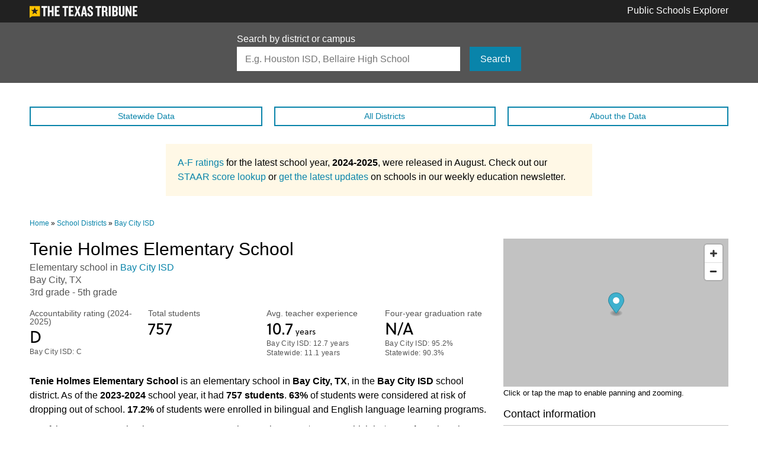

--- FILE ---
content_type: text/html; charset=utf-8
request_url: https://schools.texastribune.org/districts/bay-city-isd/tenie-holmes-elementary-school/
body_size: 7624
content:
<!doctype html>
<html lang="en">
<head>
  <meta charset="utf-8">
  <meta http-equiv="X-UA-Compatible" content="IE=edge">
  <meta name="viewport" content="width=device-width, initial-scale=1">
  <meta name="twitter:card" content="summary_large_image">
<meta name="twitter:site" content="@texastribune">
<meta name="twitter:creator" content="@texastribune">
<meta property="og:url" content="https://schools.texastribune.org/districts/bay-city-isd/tenie-holmes-elementary-school/">
<meta property="og:title" content="Tenie Holmes Elementary School">
<meta property="og:type" content="article">
<meta property="article:publisher" content="https://www.facebook.com/texastribune">
<meta property="article:published_time" content="2015-12-08">
<meta property="article:modified_time" content="2025-08-18">
<meta property="og:description" content="Texas Public Schools: Use our database to learn more about the state’s  districts and  public schools, including hundreds of charter schools and alternative campuses. You can easily navigate through information on demographics, academic performance, college readiness and average teacher salaries for each school or district.">
<meta property="og:site_name" content="Texas Public Schools">
<meta property="og:image" content="http://schools.texastribune.org/static/images/facebook-share.ee0f18c1b10c.jpg">
<meta property="fb:app_id" content="154122474650943">

  <title>Tenie Holmes Elementary School | Texas Public Schools | The Texas Tribune</title>
  <link rel="canonical" href="https://schools.texastribune.org/districts/bay-city-isd/tenie-holmes-elementary-school/" />
  <script src="https://use.typekit.net/gbr6cnk.js"></script>
  <script>try{Typekit.load({ async: true });}catch(e){}</script>
  <link rel="stylesheet" href="/static/styles/main.bd2c7377f1cc.css">
  <script>var googletag = googletag || {};googletag.cmd = googletag.cmd || [];var BLANK_STORY_IMAGE = '/static/images/trib-bug.398e41225d62.png';</script>
  <script type="application/ld+json">
    {
      "@context": "http://schema.org",
      "@type": "WebPage",
      "headline": "Tenie Holmes Elementary School - Bay City ISD (Public Schools)",
      "url": "https://schools.texastribune.org/districts/bay-city-isd/tenie-holmes-elementary-school/",
      "thumbnailUrl": "http://schools.texastribune.org/static/images/facebook-share.ee0f18c1b10c.jpg",
      "dateCreated": "2015-12-08T06:00:00-06:00",
      "dateModified": "2025-08-18T06:00:00-06:00",
      "articleSection": "Public Education",
      "creator": ["Ryan Murphy", "Annie Daniel", "Mandi Cai", "Eric Lau", "Yuriko Schumacher", "Carla Astudillo", "Rob Reid"],
      "keywords": ["education", "public schools", "public education"],
      "potentialAction": {
        "@type": "SearchAction",
        "target": "https://schools.texastribune.org/search/?q={search_term_string}",
        "query-input": "required name=search_term_string"
      }
    }
  </script>
</head>

<body>

<!-- Google surveys need to go here -->

<script src='https://api.mapbox.com/mapbox-gl-js/v0.54.0/mapbox-gl.js'></script>
<link href='https://api.mapbox.com/mapbox-gl-js/v0.54.0/mapbox-gl.css' rel='stylesheet' />

<script>
(function() {
  var ARTICLE_URL = window.location.href;
  var CONTENT_ID = 'everything';
  document.write(
    '<scr'+'ipt '+
    'src="//survey.g.doubleclick.net/survey?site=41001'+
    '&amp;url='+encodeURIComponent(ARTICLE_URL)+
    (CONTENT_ID ? '&amp;cid='+encodeURIComponent(CONTENT_ID) : '')+
    '&amp;random='+(new Date).getTime()+
    '" type="text/javascript">'+'\x3C/scr'+'ipt>'
  );
})();

// A hacky way of determining if a Google survey has been loaded
window.onload = function() {
  var gtm = document.getElementById('t402-prompt-iframe');

  // Send Google Analytics event if there's an iframe on the page
  if (gtm != null) {
    if ( gtm.contentWindow.document.body.innerHTML.length > 0 ) {
      window.dataLayer.push({
        event: 'customDataVisuals',
        gaCategory: 'data visuals - schools',
        gaAction: 'google form loaded',
        gaLabel: '',
      });
    }
  }
}
</script>



<header class="header header-standard" role="banner">

<div class="container">
  <div class="header-logo">
    <a href="http://www.texastribune.org/">
      <img class="tribune-logo tribune-logo-desktop" src="/static/images/logos/tribune-white.1748768abf41.svg" alt="The Texas Tribune">
      <img class="tribune-logo tribune-logo-mobile" src="/static/images/logos/tribune-white-small.0a60a7ad62f1.svg" alt="The Texas Tribune">
    </a>
  </div>

  <a class="header-title" href="/">Public Schools Explorer</a>
</div>

</header>



<section class="search-bar">
  <div class="container">
    <form class="search-form" action="/search/" method="GET">
      <label class="search-form-label" for="search">Search by district or campus</label>
      <div class="search-input-group">
      <input class="search-form-input" id="search" type="search" name="q" placeholder="E.g. Houston ISD, Bellaire High School" autocapitalize="none" autocomplete="off" autocorrect="off" spellcheck="false">
      <span class="search-form-submit">
        <button class="btn btn-link" type="submit">Search</button>
      </span>
      </div>
    </form>
  </div>
</section>

<aside class="ad-slot ad-slot--hidden-on-mobile">
  <div id="ad-banner-leader"></div>
</aside>


<nav class="menu-bar-container container">
  <ul class="menu-bar">
    <li class="menu-bar__item"><a class="btn btn-link-ghost btn-block btn-thin" href="/states/tx/">Statewide<span class="menu-bar__text"> Data</span></a></li>
    <li class="menu-bar__item"><a class="btn btn-link-ghost btn-block btn-thin" href="/districts/">All Districts</a></li>
    <li class="menu-bar__item"><a class="btn btn-link-ghost btn-block btn-thin" href="/about/">About<span class="menu-bar__text"> the Data</span></a></li>
  </ul>
</nav>


<div class="a-f-ratings-announcement">
  <p>
    <a href="https://www.texastribune.org/2025/08/15/texas-a-f-school-district-accountability-ratings-lookup/">A-F ratings</a> for the latest school year, <span style="font-weight: bold;">2024-2025</span>, were released in August. Check out our <a href="https://www.texastribune.org/2025/08/16/texas-staar-scores-lookup/">STAAR score lookup</a> or <a href="https://www.texastribune.org/newsletters/education-weekly/">get the latest updates</a> on schools in our weekly education newsletter.
 
  </p>
</div>






<div class="reminder-bar" id="js-reminder-bar">
  <div class="container">
    <span class="reminder-bar__title">Tenie Holmes Elementary School &mdash; Bay City ISD</span>
    <span class="reminder-bar__year">2023-2024</span>
  </div>
</div>



<main class="container" id="main" role="main">
  <div class="p402_premium">
    
<nav class="breadcrumbs">
  <a class="breadcrumbs__item" href="/">Home</a> » <a class="breadcrumbs__item" href="/districts/">School Districts</a> » <a class="breadcrumbs__item" href="/districts/bay-city-isd/">Bay City ISD</a>
</nav>


    

<section class="row section">
<div class="intro-block">
<header class="page-header">
  <h1 class="page-headline" id="js-reminder-bar-trigger">Tenie Holmes Elementary School</h1>
  <ul>
    <li class="page-subtext">Elementary school in <a href="/districts/bay-city-isd/">Bay City ISD</a></li>
    <li class="page-subtext">Bay City, TX</li>
    <li class="page-subtext">3rd grade - 5th grade</li>
  </ul>
  
</header>



<section class="row metrics">
  
<div class="metric">
  <p class="metric-title">Accountability rating 
    
      
        (2024-2025)
      
    
  </p>
  <p class="metric-value">
    D<span class="metric-value-label"> </span>
  </p>
  
    
    <p class="metric-subtext">
      Bay City ISD: C
    </p>
    
    
  
</div>

  
<div class="metric">
  <p class="metric-title">Total students 
    
      
    
  </p>
  <p class="metric-value">
    757<span class="metric-value-label"> </span>
  </p>
  
    
    
  
</div>

  
<div class="metric">
  <p class="metric-title">Avg. teacher experience 
    
      
    
  </p>
  <p class="metric-value">
    10.7<span class="metric-value-label"> years</span>
  </p>
  
    
    <p class="metric-subtext">
      Bay City ISD: 12.7 years
    </p>
    
    
    <p class="metric-subtext">
      Statewide: 11.1 years
    </p>
    
  
</div>

  
<div class="metric">
  <p class="metric-title">Four-year graduation rate 
    
      
    
  </p>
  <p class="metric-value">
    N/A<span class="metric-value-label"> </span>
  </p>
  
    
    <p class="metric-subtext">
      Bay City ISD: 95.2%
    </p>
    
    
    <p class="metric-subtext">
      Statewide: 90.3%
    </p>
    
  
</div>

</section>


<section class="page-prose">
  <p>
    <strong>Tenie Holmes Elementary School</strong> is an elementary school in <strong>Bay City, TX</strong>, in the <strong>Bay City ISD</strong> school district. 
    As of the <strong>2023-2024</strong> school year, it had <strong>757 students</strong>. 
    <strong>63%</strong> of students were considered at risk of dropping out of school. 
    <strong>17.2%</strong> of students were enrolled in bilingual and English language learning programs.
  </p>

  <!---<p>
    The school received an accountability rating of <strong>D</strong> for the <strong>2024-2025</strong> school year.
  </p>--->

  <p>
    
    
  </p>

  <p>
    
  </p>

  <p>
    
    As of the <strong>2023-2024</strong> school year, an average teacher's salary was <strong>$55,937</strong>, which is <strong>$6,537 less</strong> than the state average.
    

    
    On average, teachers had <strong>10.7 years</strong> of experience.
    
  </p>
</section>

</div>
<div class="contact-block">
<div class="map" id="map-campus"></div>
<figcaption class="map-caption">
  Click or tap the map to enable panning and zooming.
</figcaption>

<section class="card">
  <h2 class="card-header">Contact information</h2>
  <div class="row">
  <div class="col-6">
  
  <h3 class="card-title">Website</h3>
  <p class="card-text card-website"><a href="http://www.bcblackcats.net" rel="nofollow">www.bcblackcats.net</a></p>
  
  
  <h3 class="card-title">Address</h3>
  <address class="card-address">
    3200 5th St<br>
    Bay City, TX 77414-5515
  </address>
  
  
  <h3 class="card-title">Office phone number</h3>
  <p class="card-text"><span class="icon-phone"></span> <a href="tel://+19794011400">(979) 401-1400</a></p>
  
  </div>
  <div class="col-6">
  
  
  <h3 class="card-title">
  
    Principal
  
  </h3>
  <ul class="card-list">
  
    <li class="card-list-item">Ana Flores</li>
    <li class="card-list-item card-website"><a href="mailto:aflores@baycityisd.org">aflores@baycityisd.org</a></li>
    <li class="card-list-item"><span class="icon-phone"></span> <a href="tel://+19794011400">(979) 401-1400</a></li>
  
  </ul>
  
  
  </div>
  </div>
  <h2 class="card-header outcomes-header"><a href="/outcomes/">Higher Ed Outcomes</a></h2>
  <div class="row">
    <div class="col-12">
      <p class="outcomes-description">Students in <strong>Tenie Holmes Elementary School</strong> are part of the Texas Education Agency’s <strong>Region 03</strong>. Students who started eighth grade in <strong>2011</strong> in this region had a college graduation rate of <strong>22.3 percent</strong>. <a href="/outcomes/regions/03/">View a more comprehensive breakdown</a> of the higher education outcomes in <strong>Region 03</strong>.</p>
    </div>
  </div>
</section>
</div>
</section>

<aside class="ad-slot">
  <div id="ad-banner-middle-1"></div>
</aside>


<section class="metrics-block section">

<nav class="metrics-nav" id="metrics-nav">
  <ul class="metrics-jumper">
    <li class="metrics-jumper__item btn btn-link btn-link-hover js-metric-jumper" data-jumper="demographics">Demographics</li>
    <li class="metrics-jumper__item btn btn-gray-ghost btn-link-hover js-metric-jumper" data-jumper="academics">Academics</li>
    
    <li class="metrics-jumper__item btn btn-gray-ghost btn-link-hover js-metric-jumper" data-jumper="staff">Staff</li>
  </ul>

  <aside class="ad-slot ad-slot--small-margin">
  <div id="ad-sidebar"></div>
</aside>


  <div class="card">
    <p class="card-text"><span class="bold"><a href="/about/#masked">Masked</a></span> &mdash; This statistic is hidden because it may make it possible to identify a student.</p>
    <p class="card-text"><span class="bold">N/A</span> &mdash; No data is available, or the number is zero.</p>
  </div>
</nav>


<div class="metrics-section" id="metrics-section">



<section class="section js-metrics-block" id="demographics">
  <h2 class="page-section-header js-metrics-header">Demographics</h2>

  <h3 class="page-section-subheader">Race and ethnicity</h3>

  <section class="row metrics">
    
<div class="metric metric--full-row">
  <p class="metric-title">Total students 
    
      
    
  </p>
  <p class="metric-value metric-value--bigger">
    757<span class="metric-value-label"> </span>
  </p>
  
    
    
  
</div>

    
<div class="metric">
  <p class="metric-title">African American 
    
      
    
  </p>
  <p class="metric-value">
    96<span class="metric-value-label"> </span><span class="metric-subtext"> (12.7%)</span>
  </p>
  
    
    <p class="metric-subtext">
      Bay City ISD: 14.1%
    </p>
    
    
    <p class="metric-subtext">
      Statewide: 12.8%
    </p>
    
  
</div>

    
<div class="metric">
  <p class="metric-title">American Indian 
    
      
    
  </p>
  <p class="metric-value">
    1<span class="metric-value-label"> </span><span class="metric-subtext"> (0.1%)</span>
  </p>
  
    
    <p class="metric-subtext">
      Bay City ISD: 0.1%
    </p>
    
    
    <p class="metric-subtext">
      Statewide: 0.3%
    </p>
    
  
</div>

    
<div class="metric">
  <p class="metric-title">Asian 
    
      
    
  </p>
  <p class="metric-value">
    5<span class="metric-value-label"> </span><span class="metric-subtext"> (0.7%)</span>
  </p>
  
    
    <p class="metric-subtext">
      Bay City ISD: 0.6%
    </p>
    
    
    <p class="metric-subtext">
      Statewide: 5.4%
    </p>
    
  
</div>

    
<div class="metric">
  <p class="metric-title">Hispanic 
    
      
    
  </p>
  <p class="metric-value">
    533<span class="metric-value-label"> </span><span class="metric-subtext"> (70.4%)</span>
  </p>
  
    
    <p class="metric-subtext">
      Bay City ISD: 68%
    </p>
    
    
    <p class="metric-subtext">
      Statewide: 53.2%
    </p>
    
  
</div>
    
<div class="metric">
  <p class="metric-title">Pacific Islander 
    
      
    
  </p>
  <p class="metric-value">
    0<span class="metric-value-label"> </span><span class="metric-subtext"> (0%)</span>
  </p>
  
    
    <p class="metric-subtext">
      Bay City ISD: 0.1%
    </p>
    
    
    <p class="metric-subtext">
      Statewide: 0.2%
    </p>
    
  
</div>

    
<div class="metric">
  <p class="metric-title">White 
    
      
    
  </p>
  <p class="metric-value">
    107<span class="metric-value-label"> </span><span class="metric-subtext"> (14.1%)</span>
  </p>
  
    
    <p class="metric-subtext">
      Bay City ISD: 14.7%
    </p>
    
    
    <p class="metric-subtext">
      Statewide: 25%
    </p>
    
  
</div>

    
<div class="metric">
  <p class="metric-title">Two or more races 
    
      
    
  </p>
  <p class="metric-value">
    15<span class="metric-value-label"> </span><span class="metric-subtext"> (2%)</span>
  </p>
  
    
    <p class="metric-subtext">
      Bay City ISD: 2.5%
    </p>
    
    
    <p class="metric-subtext">
      Statewide: 3.1%
    </p>
    
  
</div>

  </section>

  <section class="bar-chart">

<div class="bar-chart-row">
  <p class="bar-chart-label">African American</p>
  <div class="bar-chart-bar">
    <span class="bar-chart-bar-color" style="width: 12.7%"></span>
  </div>
  <p class="bar-chart-value">12.7%</p>
</div>

<div class="bar-chart-row">
  <p class="bar-chart-label">American Indian</p>
  <div class="bar-chart-bar">
    <span class="bar-chart-bar-color" style="width: 0.1%"></span>
  </div>
  <p class="bar-chart-value">0.1%</p>
</div>

<div class="bar-chart-row">
  <p class="bar-chart-label">Asian</p>
  <div class="bar-chart-bar">
    <span class="bar-chart-bar-color" style="width: 0.7%"></span>
  </div>
  <p class="bar-chart-value">0.7%</p>
</div>

<div class="bar-chart-row">
  <p class="bar-chart-label">Hispanic</p>
  <div class="bar-chart-bar">
    <span class="bar-chart-bar-color" style="width: 70.4%"></span>
  </div>
  <p class="bar-chart-value">70.4%</p>
</div>

<div class="bar-chart-row">
  <p class="bar-chart-label">Pacific Islander</p>
  <div class="bar-chart-bar">
    <span class="bar-chart-bar-color" style="width: 0%"></span>
  </div>
  <p class="bar-chart-value">0%</p>
</div>

<div class="bar-chart-row">
  <p class="bar-chart-label">White</p>
  <div class="bar-chart-bar">
    <span class="bar-chart-bar-color" style="width: 14.1%"></span>
  </div>
  <p class="bar-chart-value">14.1%</p>
</div>

<div class="bar-chart-row">
  <p class="bar-chart-label">Two or more races</p>
  <div class="bar-chart-bar">
    <span class="bar-chart-bar-color" style="width: 2.0%"></span>
  </div>
  <p class="bar-chart-value">2.0%</p>
</div>

</section>


  <h3 class="page-section-subheader">Risk factors</h3>

  <section class="page-prose">
    <p>A student is <a href="/about/#at-risk">identified as being at risk of dropping out of school</a> based on state-defined criteria. A student is defined as "economically disadvantaged" if he or she is eligible for free or reduced-price lunch or other public assistance.</p>
  </section>

  <section class="row metrics">
    
<div class="metric">
  <p class="metric-title">At-risk students 
    
      
    
  </p>
  <p class="metric-value">
    63<span class="metric-value-label"> %</span>
  </p>
  
    
    <p class="metric-subtext">
      Bay City ISD: 64.5%
    </p>
    
    
    <p class="metric-subtext">
      Statewide: 53.2%
    </p>
    
  
</div>

    
<div class="metric">
  <p class="metric-title">Economically disadvantaged 
    
      
    
  </p>
  <p class="metric-value">
    78.6<span class="metric-value-label"> %</span>
  </p>
  
    
    <p class="metric-subtext">
      Bay City ISD: 76.1%
    </p>
    
    
    <p class="metric-subtext">
      Statewide: 62.3%
    </p>
    
  
</div>

    
<div class="metric">
  <p class="metric-title">Limited English proficiency 
    
      
    
  </p>
  <p class="metric-value">
    20.2<span class="metric-value-label"> %</span>
  </p>
  
    
    <p class="metric-subtext">
      Bay City ISD: 18%
    </p>
    
    
    <p class="metric-subtext">
      Statewide: 24.4%
    </p>
    
  
</div>

  </section>

  <section class="bar-chart">

<div class="bar-chart-row">
  <p class="bar-chart-label">At-risk students</p>
  <div class="bar-chart-bar">
    <span class="bar-chart-bar-color" style="width: 63.0%"></span>
  </div>
  <p class="bar-chart-value">63.0%</p>
</div>

<div class="bar-chart-row">
  <p class="bar-chart-label">Econ. disadvantaged</p>
  <div class="bar-chart-bar">
    <span class="bar-chart-bar-color" style="width: 78.6%"></span>
  </div>
  <p class="bar-chart-value">78.6%</p>
</div>

<div class="bar-chart-row">
  <p class="bar-chart-label">Limited Eng. proficiency</p>
  <div class="bar-chart-bar">
    <span class="bar-chart-bar-color" style="width: 20.2%"></span>
  </div>
  <p class="bar-chart-value">20.2%</p>
</div>

</section>


  <h3 class="page-section-subheader">Enrollment by program</h3>

  <section class="page-prose">
    <p>A look at the percentage of students enrolled in certain programs offered at schools for the <span style="font-weight: bold;">2023-2024</span> school year. 
    A student can be enrolled in more than one program.</p>
  </section>

  <section class="row metrics">
    
<div class="metric">
  <p class="metric-title">Bilingual/ESL 
    
      
    
  </p>
  <p class="metric-value">
    17.2<span class="metric-value-label"> %</span>
  </p>
  
    
    <p class="metric-subtext">
      Bay City ISD: 15.6%
    </p>
    
    
    <p class="metric-subtext">
      Statewide: 24.5%
    </p>
    
  
</div>

    
    
<div class="metric">
  <p class="metric-title">Gifted and Talented 
    
      
    
  </p>
  <p class="metric-value">
    0.5<span class="metric-value-label"> %</span>
  </p>
  
    
    <p class="metric-subtext">
      Bay City ISD: 1.2%
    </p>
    
    
    <p class="metric-subtext">
      Statewide: 8.5%
    </p>
    
  
</div>

    
<div class="metric">
  <p class="metric-title">Special Education 
    
      
    
  </p>
  <p class="metric-value">
    16.2<span class="metric-value-label"> %</span>
  </p>
  
    
    <p class="metric-subtext">
      Bay City ISD: 13.9%
    </p>
    
    
    <p class="metric-subtext">
      Statewide: 13.9%
    </p>
    
  
</div>

  </section>

  <section class="bar-chart">

<div class="bar-chart-row">
  <p class="bar-chart-label">Bilingual/ESL</p>
  <div class="bar-chart-bar">
    <span class="bar-chart-bar-color" style="width: 17.2%"></span>
  </div>
  <p class="bar-chart-value">17.2%</p>
</div>

<div class="bar-chart-row">
  <p class="bar-chart-label">Gifted and talented</p>
  <div class="bar-chart-bar">
    <span class="bar-chart-bar-color" style="width: 0.5%"></span>
  </div>
  <p class="bar-chart-value">0.5%</p>
</div>

<div class="bar-chart-row">
  <p class="bar-chart-label">Special education</p>
  <div class="bar-chart-bar">
    <span class="bar-chart-bar-color" style="width: 16.2%"></span>
  </div>
  <p class="bar-chart-value">16.2%</p>
</div>

</section>

</section>




<section class="section js-metrics-block" id="academics">
  <h2 class="page-section-header">Academics</h2>
  
    <h3 class="page-section-subheader">Accountability ratings</h3>

    <div class="page-prose">
      <p>Texas assigns ratings to districts and campuses that designate their performance in relation to the state's accountability system.</p>
      
      <div class="a-f-ratings-announcement">
  <p>
    <a href="https://www.texastribune.org/2025/08/15/texas-a-f-school-district-accountability-ratings-lookup/">A-F ratings</a> for the latest school year, <span style="font-weight: bold;">2024-2025</span>, were released in August. Check out our <a href="https://www.texastribune.org/2025/08/16/texas-staar-scores-lookup/">STAAR score lookup</a> or <a href="https://www.texastribune.org/newsletters/education-weekly/">get the latest updates</a> on schools in our weekly education newsletter.
 
  </p>
</div>

    </div>

    <section class="row metrics">
      
        
<div class="metric">
  <p class="metric-title">Overall 
    
      
        (2024-2025)
      
    
  </p>
  <p class="metric-value">
    D<span class="metric-value-label"> </span>
  </p>
  
    
    <p class="metric-subtext">
      Bay City ISD: C
    </p>
    
    
  
</div>

        
<div class="metric">
  <p class="metric-title">Student achievement 
    
      
        (2024-2025)
      
    
  </p>
  <p class="metric-value">
    D<span class="metric-value-label"> </span>
  </p>
  
    
    <p class="metric-subtext">
      Bay City ISD: C
    </p>
    
    
  
</div>

        
<div class="metric">
  <p class="metric-title">School progress 
    
      
        (2024-2025)
      
    
  </p>
  <p class="metric-value">
    D<span class="metric-value-label"> </span>
  </p>
  
    
    <p class="metric-subtext">
      Bay City ISD: C
    </p>
    
    
  
</div>

        
<div class="metric">
  <p class="metric-title">Closing the gaps 
    
      
        (2024-2025)
      
    
  </p>
  <p class="metric-value">
    D<span class="metric-value-label"> </span>
  </p>
  
    
    <p class="metric-subtext">
      Bay City ISD: C
    </p>
    
    
  
</div>

      
    </section>

    <div class="page-prose">
      <p>The overall grades are based on three categories: student achievement (how well students perform academically), school progress (how well students perform over time and compared to students in similar schools) and closing the gaps (how well schools are boosting performance for subgroups such as students with special needs).</p>
      <!---<p>For a detailed explanation of this year’s accountability system, see the <a href="https://tea.texas.gov/texas-schools/accountability/academic-accountability/performance-reporting/2024-accountability-manual">2024 Accountability Manual</a>.</p>
      --->
      <p>For a detailed explanation of this year’s accountability system, see the <a href="https://tea.texas.gov/texas-schools/accountability/academic-accountability/performance-reporting/2025-accountability-manual">2025 Accountability Manual</a>.</p>
    </div>
  

  

  

  <h3 class="page-section-subheader">Chronic absenteeism</h3>

  <div class="page-prose">
    <p>The chronic absenteeism rate for students during the <span style="font-weight: bold;">2022-2023</span> school year. 
      It measures the number of students who were absent for at least ten percent of the school year.</p>
  </div>

  <section class="row metrics">
    
<div class="metric">
  <p class="metric-title">All students 
    
      
    
  </p>
  <p class="metric-value">
    20.6<span class="metric-value-label"> %</span>
  </p>
  
    
    <p class="metric-subtext">
      Bay City ISD: 24.5%
    </p>
    
    
    <p class="metric-subtext">
      Statewide: 20.3%
    </p>
    
  
</div>

    
<div class="metric">
  <p class="metric-title">African American 
    
      
    
  </p>
  <p class="metric-value">
    30.9<span class="metric-value-label"> %</span>
  </p>
  
    
    <p class="metric-subtext">
      Bay City ISD: 34.2%
    </p>
    
    
    <p class="metric-subtext">
      Statewide: 24.8%
    </p>
    
  
</div>

    
<div class="metric">
  <p class="metric-title">American Indian 
    
      
    
  </p>
  <p class="metric-value">
    Masked<span class="metric-value-label"> </span>
  </p>
  
    
    <p class="metric-subtext">
      Bay City ISD: Masked
    </p>
    
    
    <p class="metric-subtext">
      Statewide: 21.3%
    </p>
    
  
</div>

    
<div class="metric">
  <p class="metric-title">Asian 
    
      
    
  </p>
  <p class="metric-value">
    14.3<span class="metric-value-label"> %</span>
  </p>
  
    
    <p class="metric-subtext">
      Bay City ISD: 19.2%
    </p>
    
    
    <p class="metric-subtext">
      Statewide: 7.6%
    </p>
    
  
</div>

    
<div class="metric">
  <p class="metric-title">Hispanic 
    
      
    
  </p>
  <p class="metric-value">
    16.4<span class="metric-value-label"> %</span>
  </p>
  
    
    <p class="metric-subtext">
      Bay City ISD: 21.7%
    </p>
    
    
    <p class="metric-subtext">
      Statewide: 23.2%
    </p>
    
  
</div>

    
<div class="metric">
  <p class="metric-title">Pacific Islander 
    
      
    
  </p>
  <p class="metric-value">
    N/A<span class="metric-value-label"> </span>
  </p>
  
    
    <p class="metric-subtext">
      Bay City ISD: Masked
    </p>
    
    
    <p class="metric-subtext">
      Statewide: 23.7%
    </p>
    
  
</div>

    
<div class="metric">
  <p class="metric-title">White 
    
      
    
  </p>
  <p class="metric-value">
    26.7<span class="metric-value-label"> %</span>
  </p>
  
    
    <p class="metric-subtext">
      Bay City ISD: 26.4%
    </p>
    
    
    <p class="metric-subtext">
      Statewide: 14.5%
    </p>
    
  
</div>

    
<div class="metric">
  <p class="metric-title">Two or more races 
    
      
    
  </p>
  <p class="metric-value">
    36.8<span class="metric-value-label"> %</span>
  </p>
  
    
    <p class="metric-subtext">
      Bay City ISD: 28.2%
    </p>
    
    
    <p class="metric-subtext">
      Statewide: 18.7%
    </p>
    
  
</div>

  </section>
</section>






<section class="section js-metrics-block" id="staff">
  <h2 class="page-section-header js-metrics-header">Staff</h2>

  <h3 class="page-section-subheader">Teacher ethnicities</h3>

  <section class="page-prose">
    <p>These figures are expressed as a percentage of the total teacher <a href="/about/#fte">full-time equivalent (FTE)</a> as of the <strong>2023-2024</strong> school year.</p>
  </section>

    <section class="row metrics">
    
<div class="metric metric--full-row">
  <p class="metric-title">Total teacher FTEs 
    
      
    
  </p>
  <p class="metric-value metric-value--bigger">
    41.4<span class="metric-value-label"> </span>
  </p>
  
    
    
  
</div>

    
<div class="metric">
  <p class="metric-title">African American 
    
      
    
  </p>
  <p class="metric-value">
    5.2<span class="metric-value-label"> </span><span class="metric-subtext"> (12.6%)</span>
  </p>
  
    
    <p class="metric-subtext">
      Bay City ISD: 11.5%
    </p>
    
    
    <p class="metric-subtext">
      Statewide: 12.6%
    </p>
    
  
</div>

    
<div class="metric">
  <p class="metric-title">American Indian 
    
      
    
  </p>
  <p class="metric-value">
    1<span class="metric-value-label"> </span><span class="metric-subtext"> (2.4%)</span>
  </p>
  
    
    <p class="metric-subtext">
      Bay City ISD: 0.9%
    </p>
    
    
    <p class="metric-subtext">
      Statewide: 0.3%
    </p>
    
  
</div>

    
<div class="metric">
  <p class="metric-title">Asian 
    
      
    
  </p>
  <p class="metric-value">
    0<span class="metric-value-label"> </span><span class="metric-subtext"> (0%)</span>
  </p>
  
    
    <p class="metric-subtext">
      Bay City ISD: 0.5%
    </p>
    
    
    <p class="metric-subtext">
      Statewide: 2.1%
    </p>
    
  
</div>

    
<div class="metric">
  <p class="metric-title">Hispanic 
    
      
    
  </p>
  <p class="metric-value">
    14.5<span class="metric-value-label"> </span><span class="metric-subtext"> (34.9%)</span>
  </p>
  
    
    <p class="metric-subtext">
      Bay City ISD: 25.5%
    </p>
    
    
    <p class="metric-subtext">
      Statewide: 30.1%
    </p>
    
  
</div>
    
<div class="metric">
  <p class="metric-title">Pacific Islander 
    
      
    
  </p>
  <p class="metric-value">
    0<span class="metric-value-label"> </span><span class="metric-subtext"> (0%)</span>
  </p>
  
    
    <p class="metric-subtext">
      Bay City ISD: 0.5%
    </p>
    
    
    <p class="metric-subtext">
      Statewide: 0.1%
    </p>
    
  
</div>

    
<div class="metric">
  <p class="metric-title">White 
    
      
    
  </p>
  <p class="metric-value">
    19.7<span class="metric-value-label"> </span><span class="metric-subtext"> (47.6%)</span>
  </p>
  
    
    <p class="metric-subtext">
      Bay City ISD: 60.8%
    </p>
    
    
    <p class="metric-subtext">
      Statewide: 53.4%
    </p>
    
  
</div>

    
<div class="metric">
  <p class="metric-title">Two or more races 
    
      
    
  </p>
  <p class="metric-value">
    1<span class="metric-value-label"> </span><span class="metric-subtext"> (2.4%)</span>
  </p>
  
    
    <p class="metric-subtext">
      Bay City ISD: 0.5%
    </p>
    
    
    <p class="metric-subtext">
      Statewide: 1.3%
    </p>
    
  
</div>

  </section>

  <h3 class="page-section-subheader">Highest degree held by teachers</h3>

  <section class="page-prose">
    <p>These figures are expressed as a percentage of the total teacher  <a href="/about/#fte">full-time equivalent</a>. </p>
  </section>

  <section class="row metrics">
    
<div class="metric">
  <p class="metric-title">No degree 
    
      
    
  </p>
  <p class="metric-value">
    0.3<span class="metric-value-label"> </span><span class="metric-subtext"> (0.8%)</span>
  </p>
  
    
    <p class="metric-subtext">
      Bay City ISD: 2.9%
    </p>
    
    
    <p class="metric-subtext">
      Statewide: 2.5%
    </p>
    
  
</div>

    
<div class="metric">
  <p class="metric-title">Bachelor's 
    
      
    
  </p>
  <p class="metric-value">
    35<span class="metric-value-label"> </span><span class="metric-subtext"> (84.7%)</span>
  </p>
  
    
    <p class="metric-subtext">
      Bay City ISD: 79.5%
    </p>
    
    
    <p class="metric-subtext">
      Statewide: 71.7%
    </p>
    
  
</div>

    
<div class="metric">
  <p class="metric-title">Master's 
    
      
    
  </p>
  <p class="metric-value">
    6<span class="metric-value-label"> </span><span class="metric-subtext"> (14.5%)</span>
  </p>
  
    
    <p class="metric-subtext">
      Bay City ISD: 15.8%
    </p>
    
    
    <p class="metric-subtext">
      Statewide: 24.9%
    </p>
    
  
</div>

    
<div class="metric">
  <p class="metric-title">Doctorate 
    
      
    
  </p>
  <p class="metric-value">
    0<span class="metric-value-label"> </span><span class="metric-subtext"> (0%)</span>
  </p>
  
    
    <p class="metric-subtext">
      Bay City ISD: 1.8%
    </p>
    
    
    <p class="metric-subtext">
      Statewide: 0.8%
    </p>
    
  
</div>

  </section>

  <h3 class="page-section-subheader">Students per teacher</h3>

  <section class="page-prose">
    <p>The total number of students divided by the total full-time equivalent count of teachers for <span style="font-weight: bold;">2023-2024</span>.</p>
  </section>

  <section class="row metrics">
    
<div class="metric">
  <p class="metric-title">Students per teacher 
    
      
    
  </p>
  <p class="metric-value">
    18.3<span class="metric-value-label"> </span>
  </p>
  
    
    <p class="metric-subtext">
      Bay City ISD: 15.8
    </p>
    
    
    <p class="metric-subtext">
      Statewide: 14.7
    </p>
    
  
</div>

  </section>

  <h3 class="page-section-subheader">Teacher experience</h3>

  <section class="page-prose">
    <p>This figure for the <span style="font-weight: bold;">2023-2024</span> school year refers to tenure &mdash; the number of years a teacher has been employed in any district, whether or not there was an interruption in service.</p>
  </section>

  <section class="row metrics">
    
<div class="metric">
  <p class="metric-title">Avg. teacher experience 
    
      
    
  </p>
  <p class="metric-value">
    10.7<span class="metric-value-label"> years</span>
  </p>
  
    
    <p class="metric-subtext">
      Bay City ISD: 12.7 years
    </p>
    
    
    <p class="metric-subtext">
      Statewide: 11.1 years
    </p>
    
  
</div>

  </section>

  <h3 class="page-section-subheader">Teacher salaries</h3>

  <section class="page-prose">
    <p>The average salaries listed here are for regular duties only and do not include supplemental pay. For teachers who also have nonteaching roles, only the portion of time and pay dedicated to classroom responsibilities is factored into the calculation.</p>
  </section>

  <section class="row metrics">
    
<div class="metric">
  <p class="metric-title">Base average 
    
      
    
  </p>
  <p class="metric-value">
    $55,937
  </p>
  
    
    <p class="metric-subtext">
      Bay City ISD: $58,572
    </p>
    
    
    <p class="metric-subtext">
      Statewide: $62,474
    </p>
    
  
</div>

    
<div class="metric">
  <p class="metric-title">Beginner 
    
      
    
  </p>
  <p class="metric-value">
    $35,331
  </p>
  
    
    <p class="metric-subtext">
      Bay City ISD: $33,218
    </p>
    
    
    <p class="metric-subtext">
      Statewide: $54,272
    </p>
    
  
</div>

    
<div class="metric">
  <p class="metric-title">1 to 5 years 
    
      
    
  </p>
  <p class="metric-value">
    $52,587
  </p>
  
    
    <p class="metric-subtext">
      Bay City ISD: $52,362
    </p>
    
    
    <p class="metric-subtext">
      Statewide: $58,185
    </p>
    
  
</div>

    
<div class="metric">
  <p class="metric-title">6 to 10 years 
    
      
    
  </p>
  <p class="metric-value">
    $53,954
  </p>
  
    
    <p class="metric-subtext">
      Bay City ISD: $55,381
    </p>
    
    
    <p class="metric-subtext">
      Statewide: $61,494
    </p>
    
  
</div>

    
<div class="metric">
  <p class="metric-title">11 to 20 years 
    
      
    
  </p>
  <p class="metric-value">
    $58,837
  </p>
  
    
    <p class="metric-subtext">
      Bay City ISD: $60,637
    </p>
    
    
    <p class="metric-subtext">
      Statewide: $65,219
    </p>
    
  
</div>

    
<div class="metric">
  <p class="metric-title">21 to 30 years 
    
      
    
  </p>
  <p class="metric-value">
    $67,843
  </p>
  
    
    <p class="metric-subtext">
      Bay City ISD: $69,562
    </p>
    
    
    <p class="metric-subtext">
      Statewide: $69,723
    </p>
    
  
</div>

    
<div class="metric">
  <p class="metric-title">30+ years 
    
      
    
  </p>
  <p class="metric-value">
    $74,618
  </p>
  
    
    <p class="metric-subtext">
      Bay City ISD: $77,733
    </p>
    
    
    <p class="metric-subtext">
      Statewide: $74,014
    </p>
    
  
</div>

  </section>
</section>


</div>
</section>


<aside class="ad-slot">
  <div id="ad-banner-middle-2"></div>
</aside>


<section class="section">
  <h2 class="page-section-header page-section-header--smaller"><a href="https://www.texastribune.org/texas-education-k-12-funding-teachers-and-policy/">Latest public education stories in The Texas Tribune</a></h2>
  <div class="row" id="js-story-box"></div>
</section>



  </div>

  <script type="text/javascript">
    try { _402_Show(); } catch(e) {}
  </script>
</main>


<aside class="ad-slot">
  <div id="ad-banner-footer"></div>
</aside>



<footer class="footer" role="contentinfo">

  <div class="container">
    <nav>
      <ul>
        <li class="copywrite">&copy; 2026 <a href="http://www.texastribune.org/">The Texas Tribune</a></li>
      </ul>
    </nav>
    <nav class="last-nav">
      <ul>
        <li><a href="http://www.texastribune.org/about/">About Us</a></li>
        <li><a href="http://www.texastribune.org/contact/">Contact Us</a></li>
        <li><a href="http://www.texastribune.org/support-us/donors-and-members/">Who Funds Us?</a></li>
        <li><a href="https://www.texastribune.org/about/terms-of-service/">Terms of Service</a></li>
        <li><a href="https://www.texastribune.org/about/ethics/">Code of Ethics</a></li>
        <li><a href="https://www.texastribune.org/about/privacy-policy/">Privacy Policy</a></li>
        <li class="donate"><a href="https://support.texastribune.org/donate?installmentPeriod=once&amount=60">Donate</a></li>
      </ul>
    </nav>
  </div>

</footer>




<script id="coords" type="application/json">{"type": "Feature", "geometry": {"type": "Point", "coordinates": [-95.951331, 28.98054]}, "bbox": [-95.951331, 28.98054, -95.951331, 28.98054], "properties": {"name": "Tenie Holmes Elementary School", "tea_id": "158901102"}}</script>
<script defer src="/static/scripts/runtime.1c103f9da7.js"></script>
<script defer src="/static/scripts/1.400685549f.js"></script>
<script defer src="/static/scripts/2.f9e18a3f6d.js"></script>
<script defer src="/static/scripts/campus.f11480baa7.js"></script>


<!-- Google Tag Manager -->
<script>(function(w,d,s,l,i){w[l]=w[l]||[];w[l].push({'gtm.start':
new Date().getTime(),event:'gtm.js'});var f=d.getElementsByTagName(s)[0],
j=d.createElement(s),dl=l!='dataLayer'?'&l='+l:'';j.async=true;j.src=
'https://www.googletagmanager.com/gtm.js?id='+i+dl;f.parentNode.insertBefore(j,f);
})(window,document,'script','dataLayer','GTM-P5L2Z5Z');</script>
<!-- End Google Tag Manager -->

<!-- Google Tag Manager (noscript) -->
<noscript><iframe id="gtm-iframe" src="https://www.googletagmanager.com/ns.html?id=GTM-P5L2Z5Z"
height="0" width="0" style="display:none;visibility:hidden"></iframe></noscript>
<!-- End Google Tag Manager (noscript) -->

<!-- START Parse.ly Include: Standard -->
<div id="parsely-root" style="display: none">
  <span id="parsely-cfg" data-parsely-site="texastribune.org"></span>
</div>

<script>
(function(s, p, d) {
  var h = d.location.protocol,
    i = p + '-' + s,
    e = d.getElementById(i),
    r = d.getElementById(p + '-root'),
    u =
      h === 'https:' ? 'd1z2jf7jlzjs58.cloudfront.net' : 'static.' + p + '.com';
  if (e) return;
  e = d.createElement(s);
  e.id = i;
  e.async = true;
  e.src = h + '//' + u + '/p.js';
  r.appendChild(e);
})('script', 'parsely', document);

</script>
<!-- END Parse.ly Include: Standard -->

</body>

</html>


--- FILE ---
content_type: text/html; charset=utf-8
request_url: https://www.google.com/recaptcha/api2/aframe
body_size: 267
content:
<!DOCTYPE HTML><html><head><meta http-equiv="content-type" content="text/html; charset=UTF-8"></head><body><script nonce="gVjGcNcGfrijCxWrYohWaw">/** Anti-fraud and anti-abuse applications only. See google.com/recaptcha */ try{var clients={'sodar':'https://pagead2.googlesyndication.com/pagead/sodar?'};window.addEventListener("message",function(a){try{if(a.source===window.parent){var b=JSON.parse(a.data);var c=clients[b['id']];if(c){var d=document.createElement('img');d.src=c+b['params']+'&rc='+(localStorage.getItem("rc::a")?sessionStorage.getItem("rc::b"):"");window.document.body.appendChild(d);sessionStorage.setItem("rc::e",parseInt(sessionStorage.getItem("rc::e")||0)+1);localStorage.setItem("rc::h",'1769439342619');}}}catch(b){}});window.parent.postMessage("_grecaptcha_ready", "*");}catch(b){}</script></body></html>